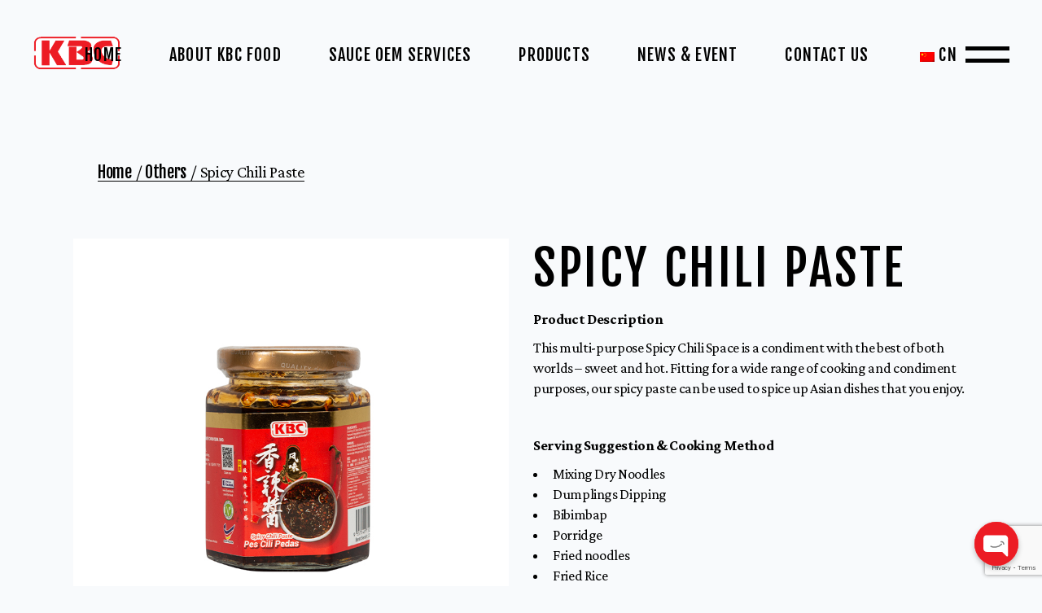

--- FILE ---
content_type: text/html; charset=utf-8
request_url: https://www.google.com/recaptcha/api2/anchor?ar=1&k=6LeDzU0iAAAAALwbf3BSKjnNyWI0SIkTHWhvSyQT&co=aHR0cHM6Ly9rYmNmb29kLmNvbS5teTo0NDM.&hl=en&v=N67nZn4AqZkNcbeMu4prBgzg&size=invisible&anchor-ms=20000&execute-ms=30000&cb=nu98591j70s7
body_size: 49014
content:
<!DOCTYPE HTML><html dir="ltr" lang="en"><head><meta http-equiv="Content-Type" content="text/html; charset=UTF-8">
<meta http-equiv="X-UA-Compatible" content="IE=edge">
<title>reCAPTCHA</title>
<style type="text/css">
/* cyrillic-ext */
@font-face {
  font-family: 'Roboto';
  font-style: normal;
  font-weight: 400;
  font-stretch: 100%;
  src: url(//fonts.gstatic.com/s/roboto/v48/KFO7CnqEu92Fr1ME7kSn66aGLdTylUAMa3GUBHMdazTgWw.woff2) format('woff2');
  unicode-range: U+0460-052F, U+1C80-1C8A, U+20B4, U+2DE0-2DFF, U+A640-A69F, U+FE2E-FE2F;
}
/* cyrillic */
@font-face {
  font-family: 'Roboto';
  font-style: normal;
  font-weight: 400;
  font-stretch: 100%;
  src: url(//fonts.gstatic.com/s/roboto/v48/KFO7CnqEu92Fr1ME7kSn66aGLdTylUAMa3iUBHMdazTgWw.woff2) format('woff2');
  unicode-range: U+0301, U+0400-045F, U+0490-0491, U+04B0-04B1, U+2116;
}
/* greek-ext */
@font-face {
  font-family: 'Roboto';
  font-style: normal;
  font-weight: 400;
  font-stretch: 100%;
  src: url(//fonts.gstatic.com/s/roboto/v48/KFO7CnqEu92Fr1ME7kSn66aGLdTylUAMa3CUBHMdazTgWw.woff2) format('woff2');
  unicode-range: U+1F00-1FFF;
}
/* greek */
@font-face {
  font-family: 'Roboto';
  font-style: normal;
  font-weight: 400;
  font-stretch: 100%;
  src: url(//fonts.gstatic.com/s/roboto/v48/KFO7CnqEu92Fr1ME7kSn66aGLdTylUAMa3-UBHMdazTgWw.woff2) format('woff2');
  unicode-range: U+0370-0377, U+037A-037F, U+0384-038A, U+038C, U+038E-03A1, U+03A3-03FF;
}
/* math */
@font-face {
  font-family: 'Roboto';
  font-style: normal;
  font-weight: 400;
  font-stretch: 100%;
  src: url(//fonts.gstatic.com/s/roboto/v48/KFO7CnqEu92Fr1ME7kSn66aGLdTylUAMawCUBHMdazTgWw.woff2) format('woff2');
  unicode-range: U+0302-0303, U+0305, U+0307-0308, U+0310, U+0312, U+0315, U+031A, U+0326-0327, U+032C, U+032F-0330, U+0332-0333, U+0338, U+033A, U+0346, U+034D, U+0391-03A1, U+03A3-03A9, U+03B1-03C9, U+03D1, U+03D5-03D6, U+03F0-03F1, U+03F4-03F5, U+2016-2017, U+2034-2038, U+203C, U+2040, U+2043, U+2047, U+2050, U+2057, U+205F, U+2070-2071, U+2074-208E, U+2090-209C, U+20D0-20DC, U+20E1, U+20E5-20EF, U+2100-2112, U+2114-2115, U+2117-2121, U+2123-214F, U+2190, U+2192, U+2194-21AE, U+21B0-21E5, U+21F1-21F2, U+21F4-2211, U+2213-2214, U+2216-22FF, U+2308-230B, U+2310, U+2319, U+231C-2321, U+2336-237A, U+237C, U+2395, U+239B-23B7, U+23D0, U+23DC-23E1, U+2474-2475, U+25AF, U+25B3, U+25B7, U+25BD, U+25C1, U+25CA, U+25CC, U+25FB, U+266D-266F, U+27C0-27FF, U+2900-2AFF, U+2B0E-2B11, U+2B30-2B4C, U+2BFE, U+3030, U+FF5B, U+FF5D, U+1D400-1D7FF, U+1EE00-1EEFF;
}
/* symbols */
@font-face {
  font-family: 'Roboto';
  font-style: normal;
  font-weight: 400;
  font-stretch: 100%;
  src: url(//fonts.gstatic.com/s/roboto/v48/KFO7CnqEu92Fr1ME7kSn66aGLdTylUAMaxKUBHMdazTgWw.woff2) format('woff2');
  unicode-range: U+0001-000C, U+000E-001F, U+007F-009F, U+20DD-20E0, U+20E2-20E4, U+2150-218F, U+2190, U+2192, U+2194-2199, U+21AF, U+21E6-21F0, U+21F3, U+2218-2219, U+2299, U+22C4-22C6, U+2300-243F, U+2440-244A, U+2460-24FF, U+25A0-27BF, U+2800-28FF, U+2921-2922, U+2981, U+29BF, U+29EB, U+2B00-2BFF, U+4DC0-4DFF, U+FFF9-FFFB, U+10140-1018E, U+10190-1019C, U+101A0, U+101D0-101FD, U+102E0-102FB, U+10E60-10E7E, U+1D2C0-1D2D3, U+1D2E0-1D37F, U+1F000-1F0FF, U+1F100-1F1AD, U+1F1E6-1F1FF, U+1F30D-1F30F, U+1F315, U+1F31C, U+1F31E, U+1F320-1F32C, U+1F336, U+1F378, U+1F37D, U+1F382, U+1F393-1F39F, U+1F3A7-1F3A8, U+1F3AC-1F3AF, U+1F3C2, U+1F3C4-1F3C6, U+1F3CA-1F3CE, U+1F3D4-1F3E0, U+1F3ED, U+1F3F1-1F3F3, U+1F3F5-1F3F7, U+1F408, U+1F415, U+1F41F, U+1F426, U+1F43F, U+1F441-1F442, U+1F444, U+1F446-1F449, U+1F44C-1F44E, U+1F453, U+1F46A, U+1F47D, U+1F4A3, U+1F4B0, U+1F4B3, U+1F4B9, U+1F4BB, U+1F4BF, U+1F4C8-1F4CB, U+1F4D6, U+1F4DA, U+1F4DF, U+1F4E3-1F4E6, U+1F4EA-1F4ED, U+1F4F7, U+1F4F9-1F4FB, U+1F4FD-1F4FE, U+1F503, U+1F507-1F50B, U+1F50D, U+1F512-1F513, U+1F53E-1F54A, U+1F54F-1F5FA, U+1F610, U+1F650-1F67F, U+1F687, U+1F68D, U+1F691, U+1F694, U+1F698, U+1F6AD, U+1F6B2, U+1F6B9-1F6BA, U+1F6BC, U+1F6C6-1F6CF, U+1F6D3-1F6D7, U+1F6E0-1F6EA, U+1F6F0-1F6F3, U+1F6F7-1F6FC, U+1F700-1F7FF, U+1F800-1F80B, U+1F810-1F847, U+1F850-1F859, U+1F860-1F887, U+1F890-1F8AD, U+1F8B0-1F8BB, U+1F8C0-1F8C1, U+1F900-1F90B, U+1F93B, U+1F946, U+1F984, U+1F996, U+1F9E9, U+1FA00-1FA6F, U+1FA70-1FA7C, U+1FA80-1FA89, U+1FA8F-1FAC6, U+1FACE-1FADC, U+1FADF-1FAE9, U+1FAF0-1FAF8, U+1FB00-1FBFF;
}
/* vietnamese */
@font-face {
  font-family: 'Roboto';
  font-style: normal;
  font-weight: 400;
  font-stretch: 100%;
  src: url(//fonts.gstatic.com/s/roboto/v48/KFO7CnqEu92Fr1ME7kSn66aGLdTylUAMa3OUBHMdazTgWw.woff2) format('woff2');
  unicode-range: U+0102-0103, U+0110-0111, U+0128-0129, U+0168-0169, U+01A0-01A1, U+01AF-01B0, U+0300-0301, U+0303-0304, U+0308-0309, U+0323, U+0329, U+1EA0-1EF9, U+20AB;
}
/* latin-ext */
@font-face {
  font-family: 'Roboto';
  font-style: normal;
  font-weight: 400;
  font-stretch: 100%;
  src: url(//fonts.gstatic.com/s/roboto/v48/KFO7CnqEu92Fr1ME7kSn66aGLdTylUAMa3KUBHMdazTgWw.woff2) format('woff2');
  unicode-range: U+0100-02BA, U+02BD-02C5, U+02C7-02CC, U+02CE-02D7, U+02DD-02FF, U+0304, U+0308, U+0329, U+1D00-1DBF, U+1E00-1E9F, U+1EF2-1EFF, U+2020, U+20A0-20AB, U+20AD-20C0, U+2113, U+2C60-2C7F, U+A720-A7FF;
}
/* latin */
@font-face {
  font-family: 'Roboto';
  font-style: normal;
  font-weight: 400;
  font-stretch: 100%;
  src: url(//fonts.gstatic.com/s/roboto/v48/KFO7CnqEu92Fr1ME7kSn66aGLdTylUAMa3yUBHMdazQ.woff2) format('woff2');
  unicode-range: U+0000-00FF, U+0131, U+0152-0153, U+02BB-02BC, U+02C6, U+02DA, U+02DC, U+0304, U+0308, U+0329, U+2000-206F, U+20AC, U+2122, U+2191, U+2193, U+2212, U+2215, U+FEFF, U+FFFD;
}
/* cyrillic-ext */
@font-face {
  font-family: 'Roboto';
  font-style: normal;
  font-weight: 500;
  font-stretch: 100%;
  src: url(//fonts.gstatic.com/s/roboto/v48/KFO7CnqEu92Fr1ME7kSn66aGLdTylUAMa3GUBHMdazTgWw.woff2) format('woff2');
  unicode-range: U+0460-052F, U+1C80-1C8A, U+20B4, U+2DE0-2DFF, U+A640-A69F, U+FE2E-FE2F;
}
/* cyrillic */
@font-face {
  font-family: 'Roboto';
  font-style: normal;
  font-weight: 500;
  font-stretch: 100%;
  src: url(//fonts.gstatic.com/s/roboto/v48/KFO7CnqEu92Fr1ME7kSn66aGLdTylUAMa3iUBHMdazTgWw.woff2) format('woff2');
  unicode-range: U+0301, U+0400-045F, U+0490-0491, U+04B0-04B1, U+2116;
}
/* greek-ext */
@font-face {
  font-family: 'Roboto';
  font-style: normal;
  font-weight: 500;
  font-stretch: 100%;
  src: url(//fonts.gstatic.com/s/roboto/v48/KFO7CnqEu92Fr1ME7kSn66aGLdTylUAMa3CUBHMdazTgWw.woff2) format('woff2');
  unicode-range: U+1F00-1FFF;
}
/* greek */
@font-face {
  font-family: 'Roboto';
  font-style: normal;
  font-weight: 500;
  font-stretch: 100%;
  src: url(//fonts.gstatic.com/s/roboto/v48/KFO7CnqEu92Fr1ME7kSn66aGLdTylUAMa3-UBHMdazTgWw.woff2) format('woff2');
  unicode-range: U+0370-0377, U+037A-037F, U+0384-038A, U+038C, U+038E-03A1, U+03A3-03FF;
}
/* math */
@font-face {
  font-family: 'Roboto';
  font-style: normal;
  font-weight: 500;
  font-stretch: 100%;
  src: url(//fonts.gstatic.com/s/roboto/v48/KFO7CnqEu92Fr1ME7kSn66aGLdTylUAMawCUBHMdazTgWw.woff2) format('woff2');
  unicode-range: U+0302-0303, U+0305, U+0307-0308, U+0310, U+0312, U+0315, U+031A, U+0326-0327, U+032C, U+032F-0330, U+0332-0333, U+0338, U+033A, U+0346, U+034D, U+0391-03A1, U+03A3-03A9, U+03B1-03C9, U+03D1, U+03D5-03D6, U+03F0-03F1, U+03F4-03F5, U+2016-2017, U+2034-2038, U+203C, U+2040, U+2043, U+2047, U+2050, U+2057, U+205F, U+2070-2071, U+2074-208E, U+2090-209C, U+20D0-20DC, U+20E1, U+20E5-20EF, U+2100-2112, U+2114-2115, U+2117-2121, U+2123-214F, U+2190, U+2192, U+2194-21AE, U+21B0-21E5, U+21F1-21F2, U+21F4-2211, U+2213-2214, U+2216-22FF, U+2308-230B, U+2310, U+2319, U+231C-2321, U+2336-237A, U+237C, U+2395, U+239B-23B7, U+23D0, U+23DC-23E1, U+2474-2475, U+25AF, U+25B3, U+25B7, U+25BD, U+25C1, U+25CA, U+25CC, U+25FB, U+266D-266F, U+27C0-27FF, U+2900-2AFF, U+2B0E-2B11, U+2B30-2B4C, U+2BFE, U+3030, U+FF5B, U+FF5D, U+1D400-1D7FF, U+1EE00-1EEFF;
}
/* symbols */
@font-face {
  font-family: 'Roboto';
  font-style: normal;
  font-weight: 500;
  font-stretch: 100%;
  src: url(//fonts.gstatic.com/s/roboto/v48/KFO7CnqEu92Fr1ME7kSn66aGLdTylUAMaxKUBHMdazTgWw.woff2) format('woff2');
  unicode-range: U+0001-000C, U+000E-001F, U+007F-009F, U+20DD-20E0, U+20E2-20E4, U+2150-218F, U+2190, U+2192, U+2194-2199, U+21AF, U+21E6-21F0, U+21F3, U+2218-2219, U+2299, U+22C4-22C6, U+2300-243F, U+2440-244A, U+2460-24FF, U+25A0-27BF, U+2800-28FF, U+2921-2922, U+2981, U+29BF, U+29EB, U+2B00-2BFF, U+4DC0-4DFF, U+FFF9-FFFB, U+10140-1018E, U+10190-1019C, U+101A0, U+101D0-101FD, U+102E0-102FB, U+10E60-10E7E, U+1D2C0-1D2D3, U+1D2E0-1D37F, U+1F000-1F0FF, U+1F100-1F1AD, U+1F1E6-1F1FF, U+1F30D-1F30F, U+1F315, U+1F31C, U+1F31E, U+1F320-1F32C, U+1F336, U+1F378, U+1F37D, U+1F382, U+1F393-1F39F, U+1F3A7-1F3A8, U+1F3AC-1F3AF, U+1F3C2, U+1F3C4-1F3C6, U+1F3CA-1F3CE, U+1F3D4-1F3E0, U+1F3ED, U+1F3F1-1F3F3, U+1F3F5-1F3F7, U+1F408, U+1F415, U+1F41F, U+1F426, U+1F43F, U+1F441-1F442, U+1F444, U+1F446-1F449, U+1F44C-1F44E, U+1F453, U+1F46A, U+1F47D, U+1F4A3, U+1F4B0, U+1F4B3, U+1F4B9, U+1F4BB, U+1F4BF, U+1F4C8-1F4CB, U+1F4D6, U+1F4DA, U+1F4DF, U+1F4E3-1F4E6, U+1F4EA-1F4ED, U+1F4F7, U+1F4F9-1F4FB, U+1F4FD-1F4FE, U+1F503, U+1F507-1F50B, U+1F50D, U+1F512-1F513, U+1F53E-1F54A, U+1F54F-1F5FA, U+1F610, U+1F650-1F67F, U+1F687, U+1F68D, U+1F691, U+1F694, U+1F698, U+1F6AD, U+1F6B2, U+1F6B9-1F6BA, U+1F6BC, U+1F6C6-1F6CF, U+1F6D3-1F6D7, U+1F6E0-1F6EA, U+1F6F0-1F6F3, U+1F6F7-1F6FC, U+1F700-1F7FF, U+1F800-1F80B, U+1F810-1F847, U+1F850-1F859, U+1F860-1F887, U+1F890-1F8AD, U+1F8B0-1F8BB, U+1F8C0-1F8C1, U+1F900-1F90B, U+1F93B, U+1F946, U+1F984, U+1F996, U+1F9E9, U+1FA00-1FA6F, U+1FA70-1FA7C, U+1FA80-1FA89, U+1FA8F-1FAC6, U+1FACE-1FADC, U+1FADF-1FAE9, U+1FAF0-1FAF8, U+1FB00-1FBFF;
}
/* vietnamese */
@font-face {
  font-family: 'Roboto';
  font-style: normal;
  font-weight: 500;
  font-stretch: 100%;
  src: url(//fonts.gstatic.com/s/roboto/v48/KFO7CnqEu92Fr1ME7kSn66aGLdTylUAMa3OUBHMdazTgWw.woff2) format('woff2');
  unicode-range: U+0102-0103, U+0110-0111, U+0128-0129, U+0168-0169, U+01A0-01A1, U+01AF-01B0, U+0300-0301, U+0303-0304, U+0308-0309, U+0323, U+0329, U+1EA0-1EF9, U+20AB;
}
/* latin-ext */
@font-face {
  font-family: 'Roboto';
  font-style: normal;
  font-weight: 500;
  font-stretch: 100%;
  src: url(//fonts.gstatic.com/s/roboto/v48/KFO7CnqEu92Fr1ME7kSn66aGLdTylUAMa3KUBHMdazTgWw.woff2) format('woff2');
  unicode-range: U+0100-02BA, U+02BD-02C5, U+02C7-02CC, U+02CE-02D7, U+02DD-02FF, U+0304, U+0308, U+0329, U+1D00-1DBF, U+1E00-1E9F, U+1EF2-1EFF, U+2020, U+20A0-20AB, U+20AD-20C0, U+2113, U+2C60-2C7F, U+A720-A7FF;
}
/* latin */
@font-face {
  font-family: 'Roboto';
  font-style: normal;
  font-weight: 500;
  font-stretch: 100%;
  src: url(//fonts.gstatic.com/s/roboto/v48/KFO7CnqEu92Fr1ME7kSn66aGLdTylUAMa3yUBHMdazQ.woff2) format('woff2');
  unicode-range: U+0000-00FF, U+0131, U+0152-0153, U+02BB-02BC, U+02C6, U+02DA, U+02DC, U+0304, U+0308, U+0329, U+2000-206F, U+20AC, U+2122, U+2191, U+2193, U+2212, U+2215, U+FEFF, U+FFFD;
}
/* cyrillic-ext */
@font-face {
  font-family: 'Roboto';
  font-style: normal;
  font-weight: 900;
  font-stretch: 100%;
  src: url(//fonts.gstatic.com/s/roboto/v48/KFO7CnqEu92Fr1ME7kSn66aGLdTylUAMa3GUBHMdazTgWw.woff2) format('woff2');
  unicode-range: U+0460-052F, U+1C80-1C8A, U+20B4, U+2DE0-2DFF, U+A640-A69F, U+FE2E-FE2F;
}
/* cyrillic */
@font-face {
  font-family: 'Roboto';
  font-style: normal;
  font-weight: 900;
  font-stretch: 100%;
  src: url(//fonts.gstatic.com/s/roboto/v48/KFO7CnqEu92Fr1ME7kSn66aGLdTylUAMa3iUBHMdazTgWw.woff2) format('woff2');
  unicode-range: U+0301, U+0400-045F, U+0490-0491, U+04B0-04B1, U+2116;
}
/* greek-ext */
@font-face {
  font-family: 'Roboto';
  font-style: normal;
  font-weight: 900;
  font-stretch: 100%;
  src: url(//fonts.gstatic.com/s/roboto/v48/KFO7CnqEu92Fr1ME7kSn66aGLdTylUAMa3CUBHMdazTgWw.woff2) format('woff2');
  unicode-range: U+1F00-1FFF;
}
/* greek */
@font-face {
  font-family: 'Roboto';
  font-style: normal;
  font-weight: 900;
  font-stretch: 100%;
  src: url(//fonts.gstatic.com/s/roboto/v48/KFO7CnqEu92Fr1ME7kSn66aGLdTylUAMa3-UBHMdazTgWw.woff2) format('woff2');
  unicode-range: U+0370-0377, U+037A-037F, U+0384-038A, U+038C, U+038E-03A1, U+03A3-03FF;
}
/* math */
@font-face {
  font-family: 'Roboto';
  font-style: normal;
  font-weight: 900;
  font-stretch: 100%;
  src: url(//fonts.gstatic.com/s/roboto/v48/KFO7CnqEu92Fr1ME7kSn66aGLdTylUAMawCUBHMdazTgWw.woff2) format('woff2');
  unicode-range: U+0302-0303, U+0305, U+0307-0308, U+0310, U+0312, U+0315, U+031A, U+0326-0327, U+032C, U+032F-0330, U+0332-0333, U+0338, U+033A, U+0346, U+034D, U+0391-03A1, U+03A3-03A9, U+03B1-03C9, U+03D1, U+03D5-03D6, U+03F0-03F1, U+03F4-03F5, U+2016-2017, U+2034-2038, U+203C, U+2040, U+2043, U+2047, U+2050, U+2057, U+205F, U+2070-2071, U+2074-208E, U+2090-209C, U+20D0-20DC, U+20E1, U+20E5-20EF, U+2100-2112, U+2114-2115, U+2117-2121, U+2123-214F, U+2190, U+2192, U+2194-21AE, U+21B0-21E5, U+21F1-21F2, U+21F4-2211, U+2213-2214, U+2216-22FF, U+2308-230B, U+2310, U+2319, U+231C-2321, U+2336-237A, U+237C, U+2395, U+239B-23B7, U+23D0, U+23DC-23E1, U+2474-2475, U+25AF, U+25B3, U+25B7, U+25BD, U+25C1, U+25CA, U+25CC, U+25FB, U+266D-266F, U+27C0-27FF, U+2900-2AFF, U+2B0E-2B11, U+2B30-2B4C, U+2BFE, U+3030, U+FF5B, U+FF5D, U+1D400-1D7FF, U+1EE00-1EEFF;
}
/* symbols */
@font-face {
  font-family: 'Roboto';
  font-style: normal;
  font-weight: 900;
  font-stretch: 100%;
  src: url(//fonts.gstatic.com/s/roboto/v48/KFO7CnqEu92Fr1ME7kSn66aGLdTylUAMaxKUBHMdazTgWw.woff2) format('woff2');
  unicode-range: U+0001-000C, U+000E-001F, U+007F-009F, U+20DD-20E0, U+20E2-20E4, U+2150-218F, U+2190, U+2192, U+2194-2199, U+21AF, U+21E6-21F0, U+21F3, U+2218-2219, U+2299, U+22C4-22C6, U+2300-243F, U+2440-244A, U+2460-24FF, U+25A0-27BF, U+2800-28FF, U+2921-2922, U+2981, U+29BF, U+29EB, U+2B00-2BFF, U+4DC0-4DFF, U+FFF9-FFFB, U+10140-1018E, U+10190-1019C, U+101A0, U+101D0-101FD, U+102E0-102FB, U+10E60-10E7E, U+1D2C0-1D2D3, U+1D2E0-1D37F, U+1F000-1F0FF, U+1F100-1F1AD, U+1F1E6-1F1FF, U+1F30D-1F30F, U+1F315, U+1F31C, U+1F31E, U+1F320-1F32C, U+1F336, U+1F378, U+1F37D, U+1F382, U+1F393-1F39F, U+1F3A7-1F3A8, U+1F3AC-1F3AF, U+1F3C2, U+1F3C4-1F3C6, U+1F3CA-1F3CE, U+1F3D4-1F3E0, U+1F3ED, U+1F3F1-1F3F3, U+1F3F5-1F3F7, U+1F408, U+1F415, U+1F41F, U+1F426, U+1F43F, U+1F441-1F442, U+1F444, U+1F446-1F449, U+1F44C-1F44E, U+1F453, U+1F46A, U+1F47D, U+1F4A3, U+1F4B0, U+1F4B3, U+1F4B9, U+1F4BB, U+1F4BF, U+1F4C8-1F4CB, U+1F4D6, U+1F4DA, U+1F4DF, U+1F4E3-1F4E6, U+1F4EA-1F4ED, U+1F4F7, U+1F4F9-1F4FB, U+1F4FD-1F4FE, U+1F503, U+1F507-1F50B, U+1F50D, U+1F512-1F513, U+1F53E-1F54A, U+1F54F-1F5FA, U+1F610, U+1F650-1F67F, U+1F687, U+1F68D, U+1F691, U+1F694, U+1F698, U+1F6AD, U+1F6B2, U+1F6B9-1F6BA, U+1F6BC, U+1F6C6-1F6CF, U+1F6D3-1F6D7, U+1F6E0-1F6EA, U+1F6F0-1F6F3, U+1F6F7-1F6FC, U+1F700-1F7FF, U+1F800-1F80B, U+1F810-1F847, U+1F850-1F859, U+1F860-1F887, U+1F890-1F8AD, U+1F8B0-1F8BB, U+1F8C0-1F8C1, U+1F900-1F90B, U+1F93B, U+1F946, U+1F984, U+1F996, U+1F9E9, U+1FA00-1FA6F, U+1FA70-1FA7C, U+1FA80-1FA89, U+1FA8F-1FAC6, U+1FACE-1FADC, U+1FADF-1FAE9, U+1FAF0-1FAF8, U+1FB00-1FBFF;
}
/* vietnamese */
@font-face {
  font-family: 'Roboto';
  font-style: normal;
  font-weight: 900;
  font-stretch: 100%;
  src: url(//fonts.gstatic.com/s/roboto/v48/KFO7CnqEu92Fr1ME7kSn66aGLdTylUAMa3OUBHMdazTgWw.woff2) format('woff2');
  unicode-range: U+0102-0103, U+0110-0111, U+0128-0129, U+0168-0169, U+01A0-01A1, U+01AF-01B0, U+0300-0301, U+0303-0304, U+0308-0309, U+0323, U+0329, U+1EA0-1EF9, U+20AB;
}
/* latin-ext */
@font-face {
  font-family: 'Roboto';
  font-style: normal;
  font-weight: 900;
  font-stretch: 100%;
  src: url(//fonts.gstatic.com/s/roboto/v48/KFO7CnqEu92Fr1ME7kSn66aGLdTylUAMa3KUBHMdazTgWw.woff2) format('woff2');
  unicode-range: U+0100-02BA, U+02BD-02C5, U+02C7-02CC, U+02CE-02D7, U+02DD-02FF, U+0304, U+0308, U+0329, U+1D00-1DBF, U+1E00-1E9F, U+1EF2-1EFF, U+2020, U+20A0-20AB, U+20AD-20C0, U+2113, U+2C60-2C7F, U+A720-A7FF;
}
/* latin */
@font-face {
  font-family: 'Roboto';
  font-style: normal;
  font-weight: 900;
  font-stretch: 100%;
  src: url(//fonts.gstatic.com/s/roboto/v48/KFO7CnqEu92Fr1ME7kSn66aGLdTylUAMa3yUBHMdazQ.woff2) format('woff2');
  unicode-range: U+0000-00FF, U+0131, U+0152-0153, U+02BB-02BC, U+02C6, U+02DA, U+02DC, U+0304, U+0308, U+0329, U+2000-206F, U+20AC, U+2122, U+2191, U+2193, U+2212, U+2215, U+FEFF, U+FFFD;
}

</style>
<link rel="stylesheet" type="text/css" href="https://www.gstatic.com/recaptcha/releases/N67nZn4AqZkNcbeMu4prBgzg/styles__ltr.css">
<script nonce="JoxtukVRNc3A1tuwf0DBfA" type="text/javascript">window['__recaptcha_api'] = 'https://www.google.com/recaptcha/api2/';</script>
<script type="text/javascript" src="https://www.gstatic.com/recaptcha/releases/N67nZn4AqZkNcbeMu4prBgzg/recaptcha__en.js" nonce="JoxtukVRNc3A1tuwf0DBfA">
      
    </script></head>
<body><div id="rc-anchor-alert" class="rc-anchor-alert"></div>
<input type="hidden" id="recaptcha-token" value="[base64]">
<script type="text/javascript" nonce="JoxtukVRNc3A1tuwf0DBfA">
      recaptcha.anchor.Main.init("[\x22ainput\x22,[\x22bgdata\x22,\x22\x22,\[base64]/[base64]/[base64]/[base64]/[base64]/[base64]/YihPLDAsW0wsMzZdKTooTy5YLnB1c2goTy5aLnNsaWNlKCkpLE8uWls3Nl09dm9pZCAwLFUoNzYsTyxxKSl9LGM9ZnVuY3Rpb24oTyxxKXtxLlk9KChxLlk/[base64]/[base64]/Wi52KCk6Wi5OLHItWi5OKSxJPj4xNCk+MCxaKS5oJiYoWi5oXj0oWi5sKzE+PjIpKihJPDwyKSksWikubCsxPj4yIT0wfHxaLnUseCl8fHUpWi5pPTAsWi5OPXI7aWYoIXUpcmV0dXJuIGZhbHNlO2lmKFouRz5aLkgmJihaLkg9Wi5HKSxyLVouRjxaLkctKE8/MjU1OnE/NToyKSlyZXR1cm4gZmFsc2U7cmV0dXJuIShaLlU9KCgoTz1sKHE/[base64]/[base64]/[base64]/[base64]/[base64]\\u003d\x22,\[base64]\\u003d\\u003d\x22,\[base64]/DqMKRwox5M8ODTF7DsjYCwpBWw5pBBWAWwqrDkMOHw7ggDFpLDjHCqsKqNcK7YMOXw7ZlOTcfwoI8w7bCjkshw7rDs8K2IsOWEcKGOsK9XFDCo0ByU0rDiMK0wr1lHMO/w6DDjsK/cH3CsCbDl8OKNcKjwpAFwrrCrMODwo/DlMK7ZcORw5TClXEXdsOrwp/Ck8OaIk/DnGw3A8OKBGx0w4DDssO0Q1LDrE45X8ObwqNtbFh9ZAjDn8K6w7FVSsOjMXPCuzDDpcKdw6ZTwpIgwqHDi0rDpXcdwqfCusKRwp5XAsKAU8O1ERnCqMKFMG0XwqdGGEQjQmrCv8KlwqUvUExULcKAwrXCgHHDvsKew61yw5dYwqTDtMKcHkkSc8OzKCTCoC/[base64]/CpyXCiH3DuGLDjcKvwo7DsGPDtcKQwpLDpFDDmcOGwo/CrgsCw6MTw7lRw4McUmcLHsKWwrAMwoLCjcOvwofDncKYV2XCpsKdXj0OAsKpacOSe8K7w5kDTcKow5ETJyfDlcK7woDCoEtzwqTDsjTDtAHDpz47OVV+wprCgGHCtMKydcOdwrgoIsKBNcO1wrPCkHtTGGxvLMKLw60hwpJLwot+w5/[base64]/Dqg7DhV3CiV5gKSIWwqcTJsKowr5aw7gmQw8dO8OPJn3CvMONeGAIwpTDllPCjVDDpRzDkkRlZDMaw6dsw4jDhFjCjizDq8ONwpcNworCr24GCihmwr/[base64]/[base64]/ClgN8P8KDwrvDrsKhwojCoE89HsKCwpzDvMObSX01wqTDu8KTBl7Co0YPejzCoA8CUMOoVh/DnhYkem3Co8KwfgvCmm4/[base64]/DssOzwrjCrMO3fnlDw7HCjMKiDMOPwp7ChAjChXzDicKjw7fDqMOOPWDDtjzDh3XDj8O/LMKbd1dfXloKwqvCvSJpw5vDmMO1SMOEw4LDnmlsw4NYdcK3woQrEBITJQLCpVbCm2IpYMK5w6o+Y8KtwpwIei3ClCkpw7jDucKsKsK+CMKndMO1w4XCj8Onw6ATwoVOWcKsbnbCnBdhw5zDoyjDpDUjw6o8NMOOwr9jw5bDvcOFwqx/WANMwp3Ds8OFYVDCocKVBcKpwqk7w4A2C8OKB8OVP8Kow6goJcK1PT3CqiAZZnl4wofCvjQrwpzDk8KGaMKjfcO7wofDhMOYDC7DjsOhLCQVw5vChMK1EcKPFSzDl8K/[base64]/ClibDmWPCkGXCrTvDoHFLw6tXwrjDocOtw40mwrQlEcOXFhNyw6zCtsO+w5PDlUBgw54Xw67CksOGw7osNVPCgcOOcsOew4B/wrXDj8K7ScK3dV06w4ZXLHkFw6jDh07DgiLChMKVw4IQcyTDrsKKdsO2wrtVOn3DmMKzNMKDw5HCksKtWcKhOmcXU8OmKi9IwpfCg8KUH8OLwr4FOsKWG0M5aABMwoZubcKmw6fCtlHCnTrDgHYCwoLCncOSw6/[base64]/DpcKjwrs2wqXCrcK1wq9KEXNCdMO7w6/[base64]/TMOaFMOxacOuw5ACw4YpbsKwwplFU1BDKXIiYMK+bzphNXlRwqDDvMOnw7ZGw4A4w4Yowq9bbwxzU2PDkMOdw4A8XmnDsMOQc8KYw4zDpcOuTsKgSjfDqGfCjXgZwo3Ch8KEVAPCscKDQcK2wpx1w6XDqC9LwocLJ0sywozDnHrCq8O/GcOTw7XDvsOUw4TCsyPDq8ODXcO4wpBqwrLDjsKNwovCv8KCUMO/bns3EsKHb3DCtUrDmcKnbsOgwpHDs8K/Cw0Tw5zDnMOPw65dwqTCiTTCiMOsw6/Do8KXw4HCucO0wp1pFzgaDCfDizIKw7gjw41CJEwDGmzCh8KGw5jCnyLDrcOvORLDhh7CncKWcMK7VG/[base64]/CoMOVwoHCiGlaCD8ZwqTCsEAhw5/DtUzDvsKnwoMDKFjCvcK8EV3DvsOjBhLClhnCnwBmN8K4wpLCpcKRwrsOKcK8U8OiwrEVw4LDnVUEd8KSc8Ovflo6w4PDglxxwqNvJsKfBcOwNwvDlmwrNcOswovCs3DCg8O2WsOySVEoR1Yzw7IfCCLDriEXw5DDiUTCtwxYUQ/DoQvDvMOrw60fw77DoMKUBcOJeSJoG8OLwpAuOEfDmcOuG8Kywo7DhxdXP8OWw5I1YMK0w6MpdTsuwodaw5TDlWAZfMOrw4TDsMOXNMKEw7tiwrxbwqB8w6VvJzsOwrDCq8OsTRDCgBUPDMOLFsO/HMKNw5giWxTDo8Oxw6LCv8O9w67CvwTDrz3DoSbDsUnCji7CgMOfwqXDh3zCvkNCZcKzwoLCpgfDqWXDjUMjw4A4wqDDu8KEw6vDvQg3esO1w4jDs8KMVcOxwqfDjMKkw4fDhCJ+w6htwop2wr12wrXCt3dAw6xvI3TDmcOYPx/[base64]/[base64]/w5AHGG7Dh2rCsQZdVMO/w4QCw7nCv2zDql7CoTDDs0zDlgfCtsK5E8K8UyICw6QVHTpNw5A3w7wtKsKIPRMOMEArVGg6w7TCvTfDmkDCpcKFwqN/wqUhw4LCmsKJw4Fre8OkwobDqcOkLSHDhEbDnsK7wrM6wqJUw6kcCXnCrXFWw6QbTBnCqMOUF8O0WW/CiUooGMO2wqI7Z08JHsO7w6rDnSN1wqbDlcKAw5nDoMKdHUF6OcKLwq7CnsO9QmXCq8Oew67Ch3bDu8KvwqTDp8Kbw69ubwDDocK9ecOiDSXCqcK+wonCkTYtwp/DkmMiwoXCtjQzwoDDoMKOwqx3w5k2wo/DjMKlZsO9woHCsAN+w44+wq0lwp/[base64]/ClMKoO8KsFsKkcMOGwrMjFCDCh00adyLCncKhclswFsKtw5sRwos9ecO/w595w5Jcwr5+WMOyI8KAw6dMfRNLw5hDwoDCj8OaQcOiRzbDqcOow5FjwqLDlcK7eMKKw5TCvsONw4M4w5rCqcKiAw/[base64]/[base64]/wpXCmh8+w7Erw5Eaw7oTwohqwrEdN8KVw6/DqmXCusOrNsKZY8KDwofDkRdiZDAjQcOCw4nCgMOWXsK1wrN4w5oxdQRiwqLCuENaw5fCswdqw5nCsG1yw5kQw5rDiSsjwrsjw4jCvcOaLW7DnFtIQcKiEMKNwr3CqsKRc1o0KMOmwrnCqwvDsMK/w5rDmMOkRcKyOWMacX8ZwpvDtS9Dw6zDncKKwo1BwqAUwoXCvy3CnMOsR8Krwq8qTRQuM8OZwq0nw4XCjsO9wqhgHMKERsKiAHDCscKAw4zDklTCjcKff8OmT8OFAVxCJBwLwqBfw5NOw6XDlSXCsgsGN8OwZRTDj20vfcONw6XCvQJrw7TDlD9mGFDDmH7DixFEw6x/[base64]/[base64]/DkMOxw61NwpfCksK6wprDnMKVREnDnhlXw7PCgUDCgHvDlcOzw7lLa8KMV8KeKk/CnTYRw5PCu8Oowrlbw4fDncKJwrjDmhcNMcOSwqzDiMK+w5taBsOuZ1fDlcOCExnCiMKTYcKDAEBIWmABwo4/WkcATcOjUMKAw7vCr8OXw5cKQcK2TMK+CzdsGcKRw7TDmULDjVPCkl/Cq3pCM8KmWcOSw5Z+w6kHwqA2HHjCtcO9R03DhMO3f8Kkw6AXwrpoCcKWw7zCv8ORwpfDsT7Dj8KLw5fDocKPciXClEg1eMOjw4bDicO1wrxeFhoTIx7CkQl9wpLCgWwCw5PCqcONw5/[base64]/KMK8wrjDu8OGw4jDm8Omay/CqMKdEAfDh8K/[base64]/w50KwrJ+W1NzScObw4AMwozDtQcBwrLCnWHClX7Cqk5fwqvCr8Onw4TCklJhwpJIw7AyNsKcwo/DkMOXwpbCtcO/ek9aw6DCt8KISmrDqcKlw4EdwrzDkMKUw4lrQ2TDvsK3ETfCpcK2wpxyVTxxw7kVJ8ODw5PDisOhJ2Fvwp9LdcKkw6BNP3sdw55CNH7DjsO2OD/[base64]/[base64]/CvsKiwpnDmw/[base64]/ClSTDisOuc8OyfmxsPgwUNMKfwqjCniwiw73CoHnDtQ/CqilawpXDjcKww4JAM3cjw6HDkHXCjsKOYmwWw7NYT8Kyw6Q6woI7w4TChEPDhhF+w7EGw6Qbw63DssKVwpzCjcOew4IfG8K0w7fCo3nDjMOjbX3Cgi/CkMOnGCzCtMO4YCLCicOOwpMzKRIZwrXDiF4Ge8OVe8Okwp/Cl2TCn8OhV8OMwpHDjRdcCQ/DhQrDp8KDwr9XwqbChMOswr/[base64]/w6vDnF/DiMKLw5QyJcK+fgAQwqJ1w6dJPmHDtj07wo8cwpFWworCuXfCjiwbwpPCm1oXJkXDlG5kw7TDm23DoDXCvcKOZGhZw5PCnADDjk/DgMKkw6/[base64]/DqkXDmRtjJigGw4gDJsO3LsKcw5JlC8OfKcOvORw1w4HDtsKcw5LDjk3DkSDDlWhEw7FQwoFpw77CjCtJwrDCoh8WC8Krw6BZwo3DscOAw4QUw5J/JcKWTxfDj1BaL8KCCT0hwprCssOgZsOLHFM3w7tyesKLJsK6w4Juw6LChsO2UCZBw6RlwpTCug/DhMOjdsOoBSHDrsO6woNzw7Ydw6jDtG/DgE0rw4sYMzjDjjkJGMONwoXDpBI1wq7CnsKZbmQ0w6XCn8OVw6nDmMKZfTJWwq0JwqbDrx4mVTPDvwLCtMOGwobDrQVZAcKaAMKIwqTDpWjDsHLCisKuOlYmwq56GXfCmMOHbsK/[base64]/DsBbCmsOgQWMNw4NBJjPDtMKNJcKpw4VVw7RHw7vDncKsw71ywoXCncOfw5HCo0VVTSvCp8OJwqzDtmk9w4FVwoDDiml6wqTDolzDtMKgw4ZFw7/[base64]/[base64]/CjCAlJFHCpcO1woVRNml4w5pVwqNhdsOKw6nDhEBPwqEmCFHDssO/w41nw6XDsMKhU8K/aSB8PgZVQ8KJwp7CrMKvBTxBw6QTw7bDicOzw50Dw4vDty8Kw4jCuSfCpWnCs8KvwqMFw6LDisKew7Vbw7XDt8OlwqvDqcOkRsKoMErDoxcOwoXCnMODwoc9wpDCmsOuw6weQQ3DpcOPwok6w7d+wo/[base64]/DrsKlHX/CssOpHMOPwrBlwrTChMKuPk/Dvk4Rw63DsEwYa8KnTERswpTCqMO4w43CjcKFA23CoAwkNMK5NsK6dcOowpJACy/DkMKDw7vDvcOEw4HCm8KTw4k4FcKEwq/DvcOoXi3Ck8KFY8O/w5F5wpXCksKMwqk9E8OJQcK5wpAlwprChcO7T1bDv8KVw7jDhmkvwpQfTcKewqFwQV/Cm8KXBGRrw4/Ck3J7wqzDnnjCvQvDrjLDriYwwoPDmcKCwo3ClsKHwr8IacOYZsKXbcKOG0PCjMKBMChNw5rDmHhNwpkfLCcOIBM2w5fCoMO/wpXDtcKdwpVSw6A1bQkxwp9EVBLCicKfw6vDgsKXwqTCrAbDtVgNw57CpsO1VsOjTzXDklTDrHTCo8KGZQE2SnLCiETDosKywoBneXttw5LCnWcBckLDskzDnzNUciTCgMKMacOFcExhwqRjMMKew5skDWU8e8K0w5/Cg8K9V1dAw4XCp8KhFWNWTMO5TMOYVDbCkG4Jw4XDmcKawo1dLxLDrMKQJ8KXLXXCkDrDv8KNZhNmFj/[base64]/w5cZU8OpN8KFwol2UMORw4vCv8KFCVhZw65Hw4bDghRzw7/Dn8KrIzHDr8K+w6IiPcO/[base64]/CmgnCuzBWw5IKUWTCj1fCpsKww4F/Hgc8w4PCqMKMw7rCrsKGFiAIw5tXwrheHh9ga8KZUAPDvcOzw5TDp8KDwoPDr8ORwp/Ckw7CvcKoORfCpR43GWxGwq/DqcOFIsKCAMKsL2/CscKtw58SGcO6Kn1QCcK2VcK/[base64]/[base64]/[base64]/[base64]/E3XDjcKhJFlEw7PCtsKTesOCLAvCtHfCrSIPVMKmUcOvecOhFsKJQ8OOOsO2wq7CgwnCrHzDmMKQJ2bCmV/[base64]/Dk0bChScNw6TDt1zDlsK0KMK8wpNdw5zDl8KPwrlOw7nCrsKXwo8Dwo1Ww5DCisOVw4DCgR7DoBrCg8ObUjvCjcKLM8OvwrfCj2vDjsKdw69qcMK7wrMUDcOFKMKqwqoYMcKsw5TDm8OWeDvCsH3DnUc8wqcgBFAkCUTDtmHCk8OxHWVhw6kNwp9bw4/[base64]/ChCjCpMOpw6vDsnXDuENvwo5RfwUBIV5oKsK+wq7DoxrClzjDtcKGwrcIwp9vwrwrScKHQ8OOw4tvGT85bnbDi00HTsOMwop7wpvCtMOhSsK/[base64]/Dp8KOw7vDrMKUw5/DoR5CLmNMR8OxMwxIw6Y+RsKCwrVZBU5+w63CoRcsJx51wq/DpcOfHMKhw7AXw7grw5QdwqbCgSxFPWldAmopG3XCucKwGC0GfmHCvUnCiyvDrsOjYEUKFBMwPsKYw5zDiX59ECYew7TCpMOIOsO/w5IgTMODZQQIOErCgsO6CTjCuwBnUsKtw6rCk8KwM8KeLMOlFCnDvMOwwpjDnBnDkGpwS8Kmwr3DjsORw7AZw5kOw4LDnXLDlzctXcOnwq/[base64]/JDNRwpfCmGbCjlcvJCXDjMKje2fDkMKdJkPDlAU8ZMKgZC7DicKrworDsVgRW8KYS8OwwoUZwovCscOMbBE/wqHCocOCwoMpLgfCvMKzw7ZnwpLCmMKHCsOfDiJ4wrfDpsOZw6tdw4XCmU3Chk9UW8KWw7c5GF15FsKFW8KNwpDDjMKCw4vDnMKfw5Z2wqPCi8OwNcOpLsO/MRrCssOJw75JwqcMw40VbQnDoD/ClAgrN8OsEyvDjsKacsKxeFrCoMOfJMOXUHfDsMOCXF3CrxXDo8K6TMK5OyjDgcKbZWlMKl5mZMOkFAkxwr14dcKkw4hFw7fCgFAowrTChsKswoTDrMOeO8KKcQAwDUkwKC3Cu8O5BVgLFMO/XQfCncKaw7rCtXMTw67DisOseB5dw68kd8OPY8KbTG7CgcK4woMiSHrDhsOSFsKIw5MlwrPDpjzCkybDuyt6w74bwpjDtMOzwr8lKmvDsMOkwpLDtQ5GwrnDlcOVBMObw57DngPCkcO9w4/[base64]/CjDNGwrPCq2jDiFzCqG5tw6JuXC8+IcKxTsKwGzlXBhdiAcKhwpLDvyrCnsOZw6rCiGnCpcOowocpGnvCo8K8DcKoc1tcw5llw5XCncK+wpXDqMKWw5NRXsOow7d4ecOKFHBBWEjCh3XCrjrDicKJwo7CuMK7woPCpSBELsOZRwfDs8KCw6BxNUbDl0DDm3/DiMKTw4zDhMOyw7N/[base64]/[base64]/ClMKHQHB+wrcADQfCoUjDqMKaw7RXwr8BwpHCu0HCtMOPw4bDh8K/[base64]/DpcKLw55HwoBqBH1TGMOnWiFiwqrDvcKhTys+GHBdX8K0S8O0GADChwU9ccKiOcODTlk5w77DkcKMbsOGw6oYaUzDj3R5bW7DtcOJw7zDgjvCkwvDk0LCocK3NyhsTMKmWDljwrEcwrnDu8OOBsKdKMKHLCVcworDvncGEcK/[base64]/Ch01+wqBMwrQFfcKtwoQfFwrDsB/DpsOlwptUAcOIw4J+w6tiw7pkw5NJwqMYwpnCicKxKXXCkHBTw7UywqPDj1XDlHRew5tFwr5Xw5oCwqfDow0Na8KsW8OTw6/CgcOTw69vwo3Dp8OywoHDnGQ2w78Cw6fDsHDDoV3CkWvDs0fDkMOnw5nDjsKOXDhnw6x4wovDvhHCh8KqwoDCjxBKfwLDgMOIfC4LGMKvOAwYw5vDjQfCvcK/[base64]/Dlk/CqzzDgF5gG8KMw6LDmcOawq/Dq8O6UsOswoXDn28TNXDCun/DhgFnK8KVwpzDmSvDpzwcHcOuw7Qlwo41b3jCiwg8CcKVw57CtcOkw78ZbsObW8KOw4pWwr97wrHCkcKIwr45YmnDosKuw4oVwo1AA8OgfcK0w7zDohJ6MMOrL8KXw5/DhMO3Sydfw63DgjPDpzLCoAJlAkstEBnDisOJGgsUwr3Cr0DCjm3CtsK6wo/DssKkaRPDjyDCsgZCS17CplrCpTjCo8ORNxHDt8KIw4LDvnJXw6dAw4rCohzCncKBFMOewovCocOkw7PDqQBxw5XDjjtcw6LDt8O2wrrCkmxGwp3ClyzCgcKlc8O5wqzCrkVGwq53Y3fCgMKPwp8bw6lCRjZ6wrXDqG1HwpJCw5TDkTohMyxAwqVBwo/[base64]/[base64]/CqMKgJMKiw48NGcKQw4zCt8OBQDXCih7CtcKaZsKTw5fCghbDvxwQWMKTGcKdwr7CthvDisKkw5rCq8KPwqZVJDTDg8KbOSshNMK4wpUfwqU3wpHCtAtkwrpgw47CqSQReEcyOSDCqMOMd8KWeiIpwqI1Y8O6w5UsbMKuw6Vqw4DClyQZUcK/[base64]/DlYIw77DlMKvQcO/w6UdPXHChsKyDScNwrFnfsOowpXDvRfCtBvCs8OmF0fDrsOcw7fDq8O6RW3ClMOIw4wGYR/CosK/wohLwqvCgEpNa3jDmjfDoMOVcg/CtMKFMQNXPMOsCMK6JsOAwqgZw7PCnz58KMKSG8OhAMKZQcOeWznCj1jCoUzDvMKdLMOUNcKVw517UsKudMOtwroHwrsnI3YKeMKBVTDCjMO6wpTDpMKTwqTCmMOFPcKkTsOHacOTG8O3wpRHwpDCjnXClUFEcSnCmMKJZljDnywEfVvDg2tBwqFKF8K9fm/CpzZGwq40wqDClEHDp8Klw5Baw7Ejw7QDeXDDn8KTwoRbcRhEwpDCgx3CicOYFsOFUcO+wprCjj5cNwx+aBXCu13DugjDkkvCuHxsfAAVM8KaCRPDgH/DjU/DnMKQw4XDhMOiLMKdwpI9EMO/BsO5wr3ChFrCiTIFGsKowqMGIGJUBk42IsOZYjvDsMOVw78BwodMwoR6ex/[base64]/DsKeLk/Cp8KJw5nDnGcycwYjw406fMKtw6PCuMOUUUVZw6RrDMOdS0XDjcKGwrRrGMOpUnfDjcOWL8KYLlsBZcKINQs8D0kRwqHDqcOQG8O+wrx6SD/CimbCqsK5ZCY8wro2JMOUDR/DtcKeaAcFw6LDg8KHLG9aLcK/woR8agF0L8KWXHzCn1vDjBB0dkbDgAN/w6djwpxkMxgyBkzDiMOYw7ZBeMO/DjxlEsKiZ0ZJwo0LwrnDsjcDdEnCkybDu8KYYcKKwofCgWldfMODwoN3b8KDDSDDmHYWYVgjDGTChMOjw7PDqMKCwq/DhMOHbcKaRRUIw7vCnjREwpE0YsKsZHbCpsKtwpHCg8O+w7bDmcOmF8K/OMOfw5fCnTfCgsKYwqtcfHlpwoDDn8OMbcOxPcKyNMKpwrF7NGoeBy5NUWLDkjTDm1nCicKrwr/ClUvDpMOXZMKlasOyKhwdwrUePEAEwpI8woXCkMO0wrJ1R1bDn8Orw4jCsG/DksODwpxjXsO8wq1KD8OiXR/CqFZ3w7J1VhzDoyHClg/CncOyNMKdBHHDocOSw6zDkUoEw6fCncODwpPDpsO4X8K0OFlJHcKuw4t/[base64]/CnFrDt8KqUsOxAjghw5tXIGnCq8KDbMKdw6cxwoQhw7YUwozCj8KJwpXDpUIwNDXDr8ONw6vDpcOzwr/DsGpEwr9Xw7nDn1DCmcO5WcKYwoLDjcKic8OuX1cPDcOPwr7DuyHDqsOnZ8Kiw5lFwok9w7zDgMOBw7/[base64]/Dk8OTwoUyPWx1w7HDrcK9dcKUeFLDgjFPw6PDmcKkw7dDOg5vwoXCuMOzcwptwq/DqsKhXsO3w6HCjVp6f07ChMOdacKXwpPDujnCgcOCwpHCjsOCaHl8ZMK+wqkpwqzCtMKHwo3ChzjDvcKFwrAJdMO+wrFWA8Kfwp9SCMKwD8KpwoJkO8K1I8Kewr7DuSViw6IEw5tywqMfGcKhw5Jvw4NDw4hiwrjCs8O7wpJYGyzDtMKfw5srYMKDw64gwo46w5/[base64]/IsKENkI1XcOtFMKybibDlWTCtWVSf8Odw6XDvMKLw4nDkVTDlsKmw5jDgmrDqglRw710w5kPw7h5wq7DlcKlw4jDpsO0wpI6HxwuME7Cv8OiwrcTdcKLTTgkw7o1w7LDu8KtwosHw5pUwq/Ck8Klw5zChsOXw4ArOGHDtUbCsD4Xw5ccw4Bhw4jDnhsJwrAAUsKhUsOCwqrCqgRPbsKSMMOtw4Zjw4dVw5kOw43DjWYqwrdHITxgCcOkY8Odwp/DiiAeQMOlAWlTeGp4OSQRw7rCjsKgw7Fhw4lKez0KX8Ksw65qw5EjwqLCuQt7w7nCskchwr3CiQUoBA1pbQRweTxjw5cIfcKsbMK+DRXDgl/CpsKKw6kzVw7Dg2JLwqDCp8KBwrbDusKQwpvDncOQw64mw53ClirCgcKCEMOBw4VDw49Dw6lyHMOCD23DkxB4w6DClcO8D3/CvQBqwpIkNMObwrbDoWPCtMK6RSTDv8KWdm7DosOOPRbCtGfDp3oVbsKCw798w6zDjzLDs8K+woLDvMKLUcOHw6g0wqPDtsKXwoEHwrzDtcKdacOqwpU1RcOmIxlYw6bDhcK6w74DT0vDnh3DtHFDKnxKw63CiMK/wqTCkMOqCMKJw5fDkWUcCMOzw6pGwqzCrsOpBD/ChMKaw5XCliUdw6/[base64]/wocjH8KbYkbDsR1Nw7TCh8KnIMKNwo/CrFrDpcOBBTTCg3vDssO4CMOGccOUwrLDh8KJG8Orwo/[base64]/Ch3XCqcOyCx1dBjzCljUrwqsTQQfCosKzcwESLsKPw693w5XCnmTDscODw4Fvw5PDqsORwqQ/[base64]/CmFPCvCUcf8O1bsKFw5QsSyvCo8OyHMKlw4DCmRUNwpLDk8KrUHZKwpotCsKKw6ENwo3DomDDhSrDmGLCnFkPw5dmfAzCg2vCnsK8w59SKgLCh8K1NQEkwozChsKAwoLDrUttR8K/wrkMw50dPcOrNcOpQ8K5wrA4GMOlPMKVY8O6wqDCisKxZTMxcHpdHwQ+wpNkwq/CnsKMe8OGG1DDl8OKQ2wFBcO9IsOWwoLCs8KaVENlwr7CnlLDtVPCvMK9wqTDt19tw5MPEybCo0TDj8Ktwo5ZJnEtAhbCmF/[base64]/[base64]/Dj03CkWIFYkDDssOtwr3CoMO1IljCjcO+wo/CtRlYeXTCoMO6AMK/O3LDrsOVB8O/DV/Dk8KdDMKvfRHDp8KQNMO7w5Byw7EcwpbCtMOvBcKQwo0/w7J+KkrDsMOXQcKYwrLClsO0woVFw6PCocOhXWYSwoTCg8OYwr1Xw7/[base64]/CnlRzw7LDpTjCiMKsVcOWwr1GXWglJnhzw4haJwrCjMKnesOgasKDNcO3wpDDjsKbK1ZMSQTCisODEnrCmF7CnAYiwqQYNcO1woQEw5/CuUgyw7fDicKKw7VDP8KVw57ChWfDv8Ktw5p/CDZUwpPCgcOhwpvClgQ0W0UTNj3CpcK+w7LCg8O8w40Jw7R0w5nDh8O3wqROT13CmDnDoCp7X1fDt8KEMcKcGWZvw6TChGo9WjbCmsK9woY+S8KmaU5dOUAKwpBtwpfCqcOqwrXDqk4Bw7rDt8OKw4jClG8wHyUawq7DiysEwrQvE8OkRsOwb0p/wqPCmsKdDRUpOg7Ct8OHbzbCnMO8LC1icyw8w7tmcX7DncKlesOTwpdywr/DkcK5QUjDokdXazFyIcK6w7/DlQHDrcKSw4pnfXNCwrkzOMKLZsOQwqFBSA0mR8Klw7MuPXV/GC7DvADDmsOEOsOPwoVYw75mFcOcw4czdcOEwoYeRhLDlMK8bMOmw6jDpsO5woHCgR7DpcOQw5pZBMOYWMOLalrCgTrCmMOGGhPDqMOAAcOJBmjDnMKLFQFrwo7DiMKrAsKBNB3Clg3DsMKewojDgUs9IXItwp0bwqdsw7zCjFnDhMOPw6/CgjhTLUAawolcVToGJG/Cu8O7PsOpZFMyRmTDh8KBJAfDkMKSeXDDncOfOMKpwrQvwqQkbRXCusK8wozCjcOTw4HDjMOsw67DnsO8wprCm8KMasOudALDrGrCmsOSZcOHwrcleStTLwfDkSMbK07CozIAw6sURHR6ccKwwo/DqsKjwoPCrW7CtUzCilxvH8O9dsKvw5h6F0nCv35Tw6xlwoTCiRlgwqfCj3PDimBFGhfDhQ/CijNAw7MHWMKePMKhMkPDksOpwp7ClsKDwrjDrMKIBMK0V8O0woJhwpjDqMKZwpNDwofDlsKTFXPCmEoBwrXCjFPClCnChMKCwoUcwpLDoULCsA1mAcOOw7vCicOyRgHCisKEwrAQw5bCrQTCh8ODesKpwqvDhsO/wpAvBcKXeMO3w7rCtADDscKhwoPCjnTCgmtTT8K7GsKoUsKXw64WwpfCoRFiHsOEw73ChG59N8O0wobCuMKCDsOFwp7ChcKGw7EqVG1nw4kPDsKZw6zDhDMIw6nDuBrCuzzDgsKUw4xIN8KHwp5RMU1Gw4HDj3BgUTUwXsKKf8OSdwnDlFnCuW4uCRsKw6/Cg3gZc8OVD8OrcgnDt01lHsK8w4EEcsOcwpV9esKxwobCq0gIWRVHMDglOcKHw7PDhsKaXsKyw5Nbw4HCombCoQN7w6rCrX3Cu8KJwp5HwofDrm/[base64]/CiDLDkRVRJgUCB8O0XFQAwoV1LCp8XhHDi14mwpzCmsKfw50KQw7DiHkZwqMBw5bCnC10V8KRajEjw6tLMMOpw7gLw4nCpncOwobDpcOGETDDsDXDvE1KwqwyF8KIw6Yowr/CssOrw7/[base64]/[base64]/CusOGw6EWJsOaUURefDXDrMORwqlXGGDDusKQwpZYej9swpAsPlnDphLDrk5CwpnCuz3ClsKqNMKiwoIbw68EeQQlSHZJw5HCrU58w63Co1/[base64]/[base64]/w6fCkcO9w5XDm8OHEsOoPQAdwqd7GETDjcKzwq5jw4TDn2jDvHHChMOyeMOlw5c4w5xJa1HCqEPDjgZJbC/[base64]/Ch8Ocw7zCgMKowpNgI8OHwoLCs1LDojzDhcKAw7vDmyrDonM1JFUUw6pFHsOiOMKkw6JTw6VpwqTDt8Oaw74Lw4DDkGQnwqkUZMKABirDqg5Uw6RQwoRwTz7Dqhdlw7M/UMKTwpM9TcKGwoIqw7xbdcOYX34/KMKfFMO4dUcxw6ZGZn/CgsO0CMKxw73CgwLDvUbCnMOEw4vDgENgdMK4wpPCqsOKa8OBwq54w57Dl8OXRcK3VcOfw6rCisO4OU0Zw7wmJcKAGMOxw7nDusKuMDZqaMKnMsOQw6dMw6nDgMOkJcO/bcK2FjbDtcOxwp4JX8KvZGd4PcKXw7d2wqwsasO/HcOMwp57woApw5vDtsOWXjnDrMOJwrQSdynDnsOmPMOZa1HCr07CosOhSi49GMKVOcKdGxEtfMONL8OPVMKxIsKECww8AUYuGsOuAB1PRRzDv2xNw4IHci1tHsORHG/[base64]/U2TDu10Ow6LCoCY5agPDmkhrw57DuXsawqvCtcOtw6XDkwLCqyrCrycCWEVsw4/CuDkFwpjCssOhwobCqlguwrsfMArCkh4YwrfDscOPDy/CkcKyXw3ChwPCrcO3w6PCm8K1wq3DvcKad27ChMOyOyoqBcK7wqnDnGEkQ3AuX8KhGcKcTi/Cl2bCksOJfy/CtMK3LMK8XcKpwrJuLMOlZ8OlMxB2M8KOwqVNamjDoMOgTsOENsKmWHnDqMKLw6nCo8OSb2HDkRNdw44Mw6PDgsKAwrZRwr8Ww7/CjMOuw6Mkw6Qhw5MWw63ChsOaworDjRHCrsOmISbCvUHCvgXDvRTCkMOENcOrEMOVwo7CnsKEYgnCjMOdw6N/QHvCisK9RsK2KMO7T8O3YArCrzvDsxvDnSgQAkJKfjwCw5gYwozCuQ3CnsKrDVJ1GSnDqcOpw44kw6MFakDCqMKuwrjDlcKcwq7CoDrDn8KOwrA7wpfCvsKuw69mFQTDucKKd8OFNsKiUMKYLsK1bsKYXwRaaBXCj1rCmsOKTX/[base64]\\u003d\\u003d\x22],null,[\x22conf\x22,null,\x226LeDzU0iAAAAALwbf3BSKjnNyWI0SIkTHWhvSyQT\x22,0,null,null,null,1,[21,125,63,73,95,87,41,43,42,83,102,105,109,121],[7059694,211],0,null,null,null,null,0,null,0,null,700,1,null,0,\[base64]/76lBhn6iwkZoQoZnOKMAhmv8xEZ\x22,0,0,null,null,1,null,0,0,null,null,null,0],\x22https://kbcfood.com.my:443\x22,null,[3,1,1],null,null,null,1,3600,[\x22https://www.google.com/intl/en/policies/privacy/\x22,\x22https://www.google.com/intl/en/policies/terms/\x22],\x22OKbIPGxCXo/ojLSJ8utlspH69orxjOL876Oi00Umsos\\u003d\x22,1,0,null,1,1770075541311,0,0,[130],null,[130,254,40,166,18],\x22RC-xiUbIqcsqHTdKQ\x22,null,null,null,null,null,\x220dAFcWeA6PynDav_9ZYp0sKSUdShMr6QP_IGtoHC-1z8cRlLhy8--bIfHBKoSectZD-mt4dQhHhJ4dT0fEiKEDYy7rjetPsfGtkw\x22,1770158341604]");
    </script></body></html>